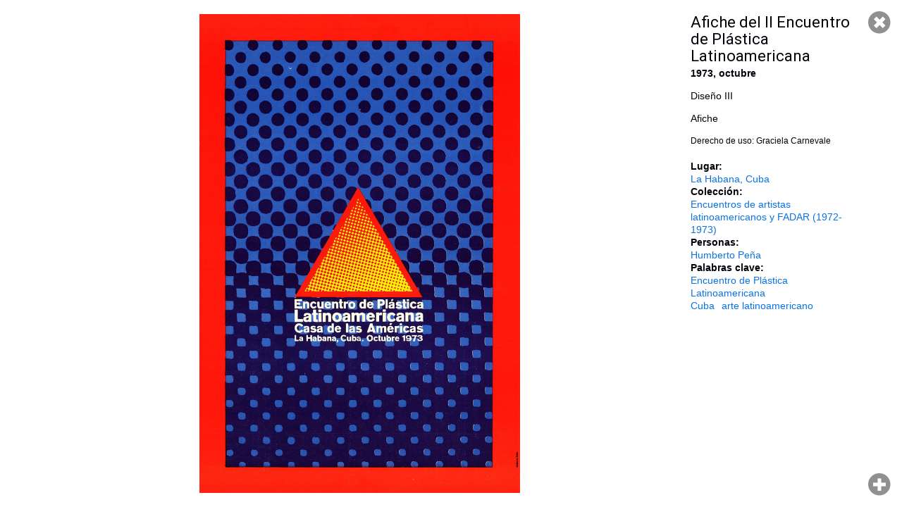

--- FILE ---
content_type: text/html; charset=utf-8
request_url: http://www.archivosenuso.org/viewer/2450
body_size: 2408
content:
<!DOCTYPE html PUBLIC "-//W3C//DTD XHTML+RDFa 1.0//EN"
  "http://www.w3.org/MarkUp/DTD/xhtml-rdfa-1.dtd">
<html xmlns="http://www.w3.org/1999/xhtml" xml:lang="es" version="XHTML+RDFa 1.0" dir="ltr"
  xmlns:content="http://purl.org/rss/1.0/modules/content/"
  xmlns:dc="http://purl.org/dc/terms/"
  xmlns:foaf="http://xmlns.com/foaf/0.1/"
  xmlns:og="http://ogp.me/ns#"
  xmlns:rdfs="http://www.w3.org/2000/01/rdf-schema#"
  xmlns:sioc="http://rdfs.org/sioc/ns#"
  xmlns:sioct="http://rdfs.org/sioc/types#"
  xmlns:skos="http://www.w3.org/2004/02/skos/core#"
  xmlns:xsd="http://www.w3.org/2001/XMLSchema#">

<head profile="http://www.w3.org/1999/xhtml/vocab">
  <meta name="viewport" content="width=device-width, initial-scale=1, maximum-scale=1, user-scalable=no">
  <meta http-equiv="Content-Type" content="text/html; charset=utf-8" />
<meta name="Generator" content="Drupal 7 (http://drupal.org)" />
<link rel="shortcut icon" href="http://www.archivosenuso.org/sites/default/files/favicon.png" type="image/png" />
  <title>Visor | Archivos en uso</title>
  <link type="text/css" rel="stylesheet" href="http://www.archivosenuso.org/sites/default/files/css/css_xE-rWrJf-fncB6ztZfd2huxqgxu4WO-qwma6Xer30m4.css" media="all" />
<link type="text/css" rel="stylesheet" href="http://www.archivosenuso.org/sites/default/files/css/css_fvHDZocw7bjh-zaCbK6cH1qE9LqDb_joSr43lCQjVe0.css" media="all" />
<link type="text/css" rel="stylesheet" href="http://www.archivosenuso.org/sites/default/files/css/css_hT5swkIDKinQpH-E7vNvGEyrZ8PxKQ_lJNmKpcawhdk.css" media="all" />
<link type="text/css" rel="stylesheet" href="http://fonts.googleapis.com/css?family=Roboto+Slab:400|Roboto:400" media="all" />
<link type="text/css" rel="stylesheet" href="http://www.archivosenuso.org/sites/default/files/css/css_VCEZbzQqp8BIM1y_tgzoo_K6SnGYBdgmw6Zs8lsLwN4.css" media="all" />
  <script type="text/javascript" src="http://www.archivosenuso.org/sites/all/modules/jquery_update/replace/jquery/1.8/jquery.min.js?v=1.8.3"></script>
<script type="text/javascript" src="http://www.archivosenuso.org/misc/jquery-extend-3.4.0.js?v=1.8.3"></script>
<script type="text/javascript" src="http://www.archivosenuso.org/misc/jquery-html-prefilter-3.5.0-backport.js?v=1.8.3"></script>
<script type="text/javascript" src="http://www.archivosenuso.org/misc/jquery.once.js?v=1.2"></script>
<script type="text/javascript" src="http://www.archivosenuso.org/misc/drupal.js?t5gpcf"></script>
<script type="text/javascript" src="http://www.archivosenuso.org/sites/all/modules/admin_menu/admin_devel/admin_devel.js?t5gpcf"></script>
<script type="text/javascript" src="http://www.archivosenuso.org/sites/default/files/languages/es_hyh1QVs0ZqbEZaiOlafNW2DC6TPNJhnxpEDP1ltYGoA.js?t5gpcf"></script>
<script type="text/javascript" src="http://www.archivosenuso.org/sites/all/modules/aeu_viewer/js/video.js?t5gpcf"></script>
<script type="text/javascript">
<!--//--><![CDATA[//><!--
videojs.options.flash.swf = 'http://www.archivosenuso.org/sites/all/modules/aeu_viewer/js/video-js.swf';
//--><!]]>
</script>
<script type="text/javascript" src="http://www.archivosenuso.org/sites/all/modules/aeu_viewer/js/jquery-ui-1.10.3.custom.min.js?t5gpcf"></script>
<script type="text/javascript" src="http://www.archivosenuso.org/sites/all/modules/aeu_viewer/js/jquery.ui.touch-punch.min.js?t5gpcf"></script>
<script type="text/javascript" src="http://www.archivosenuso.org/sites/all/modules/aeu_viewer/js/jquery.mousewheel.js?t5gpcf"></script>
<script type="text/javascript" src="http://www.archivosenuso.org/sites/all/modules/aeu_viewer/js/el_zoomnpan.js?t5gpcf"></script>
<script type="text/javascript" src="http://www.archivosenuso.org/sites/all/modules/aeu_viewer/js/aeu_viewer.js?t5gpcf"></script>
<script type="text/javascript" src="http://www.archivosenuso.org/sites/all/themes/archivosenuso_2015/js/jquery.sticky.js?t5gpcf"></script>
<script type="text/javascript" src="http://www.archivosenuso.org/sites/all/themes/archivosenuso_2015/js/jquery.ba-bbq.min.js?t5gpcf"></script>
<script type="text/javascript" src="http://www.archivosenuso.org/sites/all/themes/archivosenuso_2015/js/perfect-scrollbar.with-mousewheel.min.js?t5gpcf"></script>
<script type="text/javascript" src="http://www.archivosenuso.org/sites/all/themes/archivosenuso_2015/js/archivosenuso.js?t5gpcf"></script>
<script type="text/javascript" src="http://www.archivosenuso.org/sites/all/themes/archivosenuso_2015/js/overframe.js?t5gpcf"></script>
<script type="text/javascript">
<!--//--><![CDATA[//><!--
jQuery.extend(Drupal.settings, {"basePath":"\/","pathPrefix":"","setHasJsCookie":0,"ajaxPageState":{"theme":"archivosenuso_2015","theme_token":"NG1KPSxiJZ8G4UFWSTzaghu_EYOZUIKsBtu2-uLjxlE","js":{"sites\/all\/modules\/jquery_update\/replace\/jquery\/1.8\/jquery.min.js":1,"misc\/jquery-extend-3.4.0.js":1,"misc\/jquery-html-prefilter-3.5.0-backport.js":1,"misc\/jquery.once.js":1,"misc\/drupal.js":1,"sites\/all\/modules\/admin_menu\/admin_devel\/admin_devel.js":1,"public:\/\/languages\/es_hyh1QVs0ZqbEZaiOlafNW2DC6TPNJhnxpEDP1ltYGoA.js":1,"sites\/all\/modules\/aeu_viewer\/js\/video.js":1,"0":1,"sites\/all\/modules\/aeu_viewer\/js\/jquery-ui-1.10.3.custom.min.js":1,"sites\/all\/modules\/aeu_viewer\/js\/jquery.ui.touch-punch.min.js":1,"sites\/all\/modules\/aeu_viewer\/js\/jquery.mousewheel.js":1,"sites\/all\/modules\/aeu_viewer\/js\/el_zoomnpan.js":1,"sites\/all\/modules\/aeu_viewer\/js\/aeu_viewer.js":1,"sites\/all\/themes\/archivosenuso_2015\/js\/jquery.sticky.js":1,"sites\/all\/themes\/archivosenuso_2015\/js\/jquery.ba-bbq.min.js":1,"sites\/all\/themes\/archivosenuso_2015\/js\/perfect-scrollbar.with-mousewheel.min.js":1,"sites\/all\/themes\/archivosenuso_2015\/js\/archivosenuso.js":1,"sites\/all\/themes\/archivosenuso_2015\/js\/overframe.js":1},"css":{"modules\/system\/system.base.css":1,"modules\/system\/system.menus.css":1,"modules\/system\/system.messages.css":1,"modules\/system\/system.theme.css":1,"modules\/comment\/comment.css":1,"modules\/field\/theme\/field.css":1,"modules\/node\/node.css":1,"modules\/search\/search.css":1,"modules\/user\/user.css":1,"sites\/all\/modules\/ckeditor\/css\/ckeditor.css":1,"sites\/all\/modules\/ctools\/css\/ctools.css":1,"sites\/all\/modules\/aeu_viewer\/css\/el_zoomnpan.css":1,"sites\/all\/modules\/aeu_viewer\/css\/video-js.css":1,"http:\/\/fonts.googleapis.com\/css?family=Roboto+Slab:400|Roboto:400":1,"sites\/all\/themes\/archivosenuso_2015\/css\/perfect-scrollbar.min.css":1,"sites\/all\/themes\/archivosenuso_2015\/css\/default.css":1}},"admin_menu":{"suppress":1}});
//--><!]]>
</script>
</head>
<body class="html not-front not-logged-in no-sidebars page-viewer page-viewer- page-viewer-2450 node-type-aeu-doc-carnevale" >
  <div id="skip-link">
    <a href="#main-content" class="element-invisible element-focusable">Pasar al contenido principal</a>
  </div>
    <div id="page-viewer">
      <div class="region region-content">
    <div id="block-system-main" class="block block-system">

    
  <div class="content">
    
<h1>Afiche del II Encuentro de Plástica Latinoamericana</h1><div class='aeu_doc-media_links'><a href="/sites/default/files/carnevale/encuentros_y_fadar_67/encuentros_y_fadar_67_0.jpg" class="media-image">encuentros_y_fadar_67_0</a>
</div><div class='aeu_doc-ficha'><div class='aeu_doc-ficha-fecha'>1973, octubre</div><div class='aeu_doc-ficha-descripcion'><p>Diseño III</p>
<p>Afiche</p>
</div><div class='aeu_doc-ficha-licencia'>Derecho de uso: Graciela Carnevale</div></div><div class="field field-name-field-carnevale-lugar field-type-taxonomy-term-reference field-label-above"><div class="field-label">Lugar:&nbsp;</div><div class="field-items"><div class="field-item even"><a href="/carnevale-lugar/la-habana-cuba" typeof="skos:Concept" property="rdfs:label skos:prefLabel" datatype="">La Habana, Cuba</a></div></div></div><div class="field field-name-field-carnevale-coleccion field-type-taxonomy-term-reference field-label-above"><div class="field-label">Colección:&nbsp;</div><div class="field-items"><div class="field-item even"><a href="/coleccion/encuentros-de-artistas-latinoamericanos-y-fadar-1972-1973" typeof="skos:Concept" property="rdfs:label skos:prefLabel" datatype="">Encuentros de artistas latinoamericanos y FADAR (1972-1973)</a></div></div></div><div class="field field-name-field-carnevale-personas field-type-taxonomy-term-reference field-label-above"><div class="field-label">Personas:&nbsp;</div><div class="field-items"><div class="field-item even"><a href="/carnevale-personas/humberto-pena" typeof="skos:Concept" property="rdfs:label skos:prefLabel" datatype="">Humberto Peña</a></div></div></div><div class="field field-name-field-carnevale-palabras-clave field-type-taxonomy-term-reference field-label-above"><div class="field-label">Palabras clave:&nbsp;</div><div class="field-items"><div class="field-item even"><a href="/carnevale-palabras-clave/encuentro-de-plastica-latinoamericana" typeof="skos:Concept" property="rdfs:label skos:prefLabel" datatype="">Encuentro de Plástica Latinoamericana</a></div><div class="field-item odd"><a href="/carnevale-palabras-clave/cuba" typeof="skos:Concept" property="rdfs:label skos:prefLabel" datatype="">Cuba</a></div><div class="field-item even"><a href="/carnevale-palabras-clave/arte-latinoamericano" typeof="skos:Concept" property="rdfs:label skos:prefLabel" datatype="">arte latinoamericano</a></div></div></div>  </div>
</div>
  </div>
</div>  </body>
</html>
